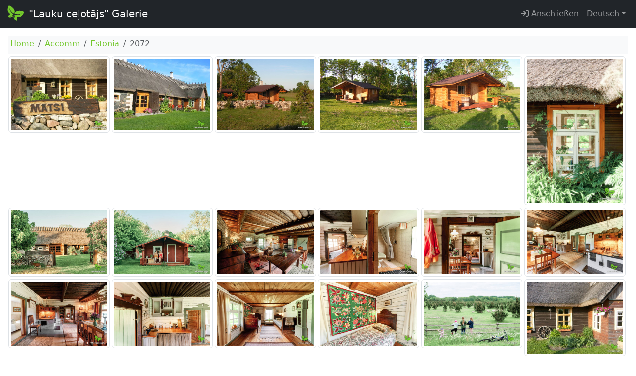

--- FILE ---
content_type: text/html;charset=UTF-8
request_url: https://galerija.celotajs.lv/de/f/Accomm/Estonia/2072
body_size: 3768
content:
<!DOCTYPE html>
<html xmlns="http://www.w3.org/1999/xhtml" xml:lang="en" lang="en">
  <head>
    <title>Album 2072 – Ferienhaus Igakula Matsi</title>
    <meta charset="utf-8"/>
    <meta name="viewport" content="width=device-width, initial-scale=1"/>    
    <meta http-equiv="Content-Type" content="text/html; charset=utf-8"/>
    <meta name="Lauku Celotajs, Baltic Country Holidays" content="LLTA Lauku Celotajs"/>    
    <link rel="apple-touch-icon" sizes="180x180" href="/apple-touch-icon.png">
    <link rel="icon" type="image/png" sizes="32x32" href="/favicon-32x32.png">
    <link rel="icon" type="image/png" sizes="16x16" href="/favicon-16x16.png">
    <link rel="manifest" href="/site.webmanifest">
    <link rel="mask-icon" href="/safari-pinned-tab.svg" color="#5bbad5">
    <meta name="msapplication-TileColor" content="#da532c">
    <meta name="theme-color" content="#ffffff">
    <meta name="description" content="Entdecken Sie das historische und zeitgenössische Fotoarchiv von Baltic Country Holidays! Eine Bildergalerie, die die Schönheit des lettischen, litauischen und estnischen Lebens, der Natur und der Tourismusobjekte zeigt." />
<link rel="canonical" href="https://galerija.celotajs.lv/de/f/Accomm/Estonia/2072" />
<meta property="og:url" content="https://galerija.celotajs.lv/de/f/Accomm/Estonia/2072" />
<meta property="og:type" content="website" />
<meta property="og:title" content="Album 2072 – Ferienhaus Igakula Matsi" />
<meta property="og:description" content="Entdecken Sie das historische und zeitgenössische Fotoarchiv von Baltic Country Holidays! Eine Bildergalerie, die die Schönheit des lettischen, litauischen und estnischen Lebens, der Natur und der Tourismusobjekte zeigt." />
<meta property="og:image" content="https://galerija.celotajs.lv/g/Accomm/Estonia/2072/Matsi-023-1024x681.jpg?size=1024" />
<meta name="twitter:card" content="summary_large_image" />
<meta name="twitter:title" content="Album 2072 – Ferienhaus Igakula Matsi" />
<meta name="twitter:description" content="Entdecken Sie das historische und zeitgenössische Fotoarchiv von Baltic Country Holidays! Eine Bildergalerie, die die Schönheit des lettischen, litauischen und estnischen Lebens, der Natur und der Tourismusobjekte zeigt." />
<meta name="twitter:image" content="https://galerija.celotajs.lv/g/Accomm/Estonia/2072/Matsi-023-1024x681.jpg?size=1024" />
<link rel="stylesheet" type="text/css" href="../../../../wicket/resource/lv.glry.wapp.app.res.WappRes/bs5o-ver-3C0A2714E368D79200ECE2B3E29C8DC3.css" />
<script type="text/javascript" src="../../../../wicket/resource/org.apache.wicket.resource.JQueryResourceReference/jquery/jquery-3.7.1-ver-962A4A135B116C30221466C5E4F0E7A1.js"></script>
<script type="text/javascript" src="../../../../wicket/resource/lv.wi.res.bootstrap.WiBootstrap5Theme/bs5.bundle.min-ver-43629CBD1E4634150E99B74D2C35A725.js"></script>
<link rel="stylesheet" type="text/css" href="../../../../wicket/resource/lv.wi.res.WiUiCssRes/css/wi-ui-ver-8588C2D07D4591F553B6926200C7D65C.css" />
<script type="text/javascript" async="async" src="//pagead2.googlesyndication.com/pagead/js/adsbygoogle.js"></script>
<script type="text/javascript" src="../../../../wicket/resource/org.apache.wicket.ajax.AbstractDefaultAjaxBehavior/res/js/wicket-ajax-jquery-ver-8CD946166F47E5DD4EADD165939FF57D.js"></script>
<link rel="stylesheet" type="text/css" href="../../../../wicket/resource/lv.wi.cmp.lightbox.WiLightboxBs5ResourceReference/glightbox.min-ver-9B438B29CEF1C212D1C65A877FFC7232.css" />
<style type="text/css" id="lightbox">
.glightbox-clean h4.gslide-title {
  margin-bottom: 0.3rem;
}
.glightbox-clean div.gdesc-inner {
  padding: 12px 22px;
} </style>
<script type="text/javascript" src="../../../../wicket/resource/lv.wi.cmp.lightbox.WiLightboxBs5ResourceReference/glightbox.min-ver-3E80BC0DB9EA0983473B1FA66FB4571D.js"></script>
<script type="text/javascript" id="2072">
/*<![CDATA[*/
$('document').ready(function(){ 
 var var_2072 = GLightbox({ 
  selector: '[data-gallery="2072"]', autoplayVideos: false, 
 });
});

/*]]>*/
</script>
<link rel="stylesheet" type="text/css" href="../../../../wicket/resource/lv.glry.res.GalleryCssRes/css/gallery-ver-BFEAEE52E99B64C0C316D922C5248A87.css" />
<script type="text/javascript" id="gtm-script">
/*<![CDATA[*/
(function(w,d,s,l,i){w[l]=w[l]||[];w[l].push({'gtm.start':new Date().getTime(),event:'gtm.js'});var f=d.getElementsByTagName(s)[0],j=d.createElement(s),dl=l!='dataLayer'?'&l='+l:'';j.async=true;j.src='https://www.googletagmanager.com/gtm.js?id='+i+dl;f.parentNode.insertBefore(j,f);})(window,document,'script','dataLayer','GTM-P47SBH9Q');
/*]]>*/
</script>

    <link rel="stylesheet" type="text/css" href="../../../../wicket/resource/lv.wi.res.fa.FontAwsomeResourceReference/css/all.min-ver-C325BE79A5ECCA85D68EB9E5B65A547A.css" />
<link rel="stylesheet" type="text/css" href="https://fonts.googleapis.com/css?family=Ubuntu&amp;subset=latin,latin-ext,cyrillic" />
<link rel="stylesheet" type="text/css" href="../../../../wicket/resource/lv.glry.wapp.app.res.WappRes/s2019-ver-384D0BB706735B8ACF0594060EDB67D5" />
<meta name="wicket.header.items"/>    
  </head>
  <body>
    <noscript><iframe src="https://www.googletagmanager.com/ns.html?id=GTM-P47SBH9Q" height="0" width="0" style="display:none;visibility:hidden"></iframe></noscript>
    <div>
      
      <header id="pageHeader">
      <nav class="navbar navbar-expand-lg navbar-dark bg-dark">
        <div class="container-fluid">
          <a class="navbar-brand" href="../../../f"><img class="me-2" style="height: 34px; margin-top: -8px;" alt="LC" src="../../../../wicket/resource/lv.glry.wapp.app.layout.skin.s2019.navbar.NavbarPanel/btfly-ver-7DE54C5E2775280CCA5D7EC42C2ECF46.svg" title="LC Logo"/>"Lauku ceļotājs" Galerie</a>
          <button class="navbar-toggler" type="button" data-bs-toggle="collapse" data-bs-target="#navbarNav" aria-controls="navbarNav" aria-expanded="false" aria-label="Toggle navigation">
            <span class="navbar-toggler-icon"></span>
          </button>
          <div class="collapse navbar-collapse" id="navbarNav">
            <ul class="navbar-nav me-auto">
              <li id="id1" hidden="" data-wicket-placeholder=""></li>
            </ul>
            <ul class="navbar-nav">
              <li class="nav-item" id="id2"><a class="nav-link" href="./2072?login=true"><i class="fa fa-sign-in"> </i>&nbsp;Anschließen </a></li>
              <li id="id3" hidden="" data-wicket-placeholder=""></li>
              <li class="nav-item">
      <li class="nav-item dropdown locale-dropdown">
        <a href="#" class="nav-link dropdown-toggle" data-bs-toggle="dropdown">Deutsch</a>
        <div class="dropdown-menu">
          <a class="dropdown-item" href="../../../../en/f/Accomm/Estonia/2072?lang=en">English</a><a class="dropdown-item" href="../../../../lv/f/Accomm/Estonia/2072?lang=lv">Latviešu</a><a class="dropdown-item" href="../../../../ru/f/Accomm/Estonia/2072?lang=ru">Русский</a><a class="dropdown-item" href="../../../../de/f/Accomm/Estonia/2072?lang=de">Deutsch</a>
        </div>
      </li>
    </li>
            </ul>
          </div>
        </div>
      </nav>
    </header>
    
      <main role="main" class="container-fluid" style="margin-top: 1rem;">
        
        
      
      
      
      <div class="wi-modal-window folderAndItemSelect" id="id4">
        <div id="id5" hidden="" data-wicket-placeholder=""></div>
        <div>
      <nav aria-label="breadcrumb" role="navigation" class="p-1 mb-1 bg-light ">
        <ol class="breadcrumb">
          
            
      <li class="breadcrumb-item"><a href="../../../f">Home</a></li>
    
          
            
      <li class="breadcrumb-item"><a href="../../Accomm">Accomm</a></li>
    
          
            
      <li class="breadcrumb-item"><a href="../Estonia">Estonia</a></li>
    
          
            
      <li class="breadcrumb-item active" aria-current="page">2072</li>
    
          
        </ol>
      </nav>
    </div>
        
        
        <div id="id6">
      <div class="g-1 row row-cols-1 row-cols-sm-2 row-cols-md-4 row-cols-lg-6 row-cols-xl-8 row-cols-xxl-9" style="width:100%;">
        
          <div class="col">
    <figure class="figure text-center" style="position: relative; margin-bottom: .01rem; ">
      
      <a href="/g/Accomm/Estonia/2072/2072.jpg?size=1024" class="glry-item" data-toggle="lightbox" data-gallery="2072" data-title="2072.jpg"><img class="figure-img img-fluid img-thumbnail glry-image center-block" alt="2072.jpg" style="margin-bottom: .05rem;" src="/g/Accomm/Estonia/2072/2072.jpg?size=640"/></a>
    
      
      <figcaption>
        
        
      </figcaption>
    </figure>
  </div>
        
          <div class="col">
    <figure class="figure text-center" style="position: relative; margin-bottom: .01rem; ">
      
      <a href="/g/Accomm/Estonia/2072/2072a.jpg?size=1024" class="glry-item" data-toggle="lightbox" data-gallery="2072" data-title="2072a.jpg"><img class="figure-img img-fluid img-thumbnail glry-image center-block" alt="2072a.jpg" style="margin-bottom: .05rem;" src="/g/Accomm/Estonia/2072/2072a.jpg?size=640"/></a>
    
      
      <figcaption>
        
        
      </figcaption>
    </figure>
  </div>
        
          <div class="col">
    <figure class="figure text-center" style="position: relative; margin-bottom: .01rem; ">
      
      <a href="/g/Accomm/Estonia/2072/CONVAR96.jpg?size=1024" class="glry-item" data-toggle="lightbox" data-gallery="2072" data-title="CONVAR96.jpg"><img class="figure-img img-fluid img-thumbnail glry-image center-block" alt="CONVAR96.jpg" style="margin-bottom: .05rem;" src="/g/Accomm/Estonia/2072/CONVAR96.jpg?size=640"/></a>
    
      
      <figcaption>
        
        
      </figcaption>
    </figure>
  </div>
        
          <div class="col">
    <figure class="figure text-center" style="position: relative; margin-bottom: .01rem; ">
      
      <a href="/g/Accomm/Estonia/2072/CONVAR97.jpg?size=1024" class="glry-item" data-toggle="lightbox" data-gallery="2072" data-title="CONVAR97.jpg"><img class="figure-img img-fluid img-thumbnail glry-image center-block" alt="CONVAR97.jpg" style="margin-bottom: .05rem;" src="/g/Accomm/Estonia/2072/CONVAR97.jpg?size=640"/></a>
    
      
      <figcaption>
        
        
      </figcaption>
    </figure>
  </div>
        
          <div class="col">
    <figure class="figure text-center" style="position: relative; margin-bottom: .01rem; ">
      
      <a href="/g/Accomm/Estonia/2072/CONVAR99.jpg?size=1024" class="glry-item" data-toggle="lightbox" data-gallery="2072" data-title="CONVAR99.jpg"><img class="figure-img img-fluid img-thumbnail glry-image center-block" alt="CONVAR99.jpg" style="margin-bottom: .05rem;" src="/g/Accomm/Estonia/2072/CONVAR99.jpg?size=640"/></a>
    
      
      <figcaption>
        
        
      </figcaption>
    </figure>
  </div>
        
          <div class="col">
    <figure class="figure text-center" style="position: relative; margin-bottom: .01rem; ">
      
      <a href="/g/Accomm/Estonia/2072/Matsi-021-1022x1536.jpg?size=1024" class="glry-item" data-toggle="lightbox" data-gallery="2072" data-title="Matsi-021-1022x1536.jpg"><img class="figure-img img-fluid img-thumbnail glry-image center-block" alt="Matsi-021-1022x1536.jpg" style="margin-bottom: .05rem;" src="/g/Accomm/Estonia/2072/Matsi-021-1022x1536.jpg?size=640"/></a>
    
      
      <figcaption>
        
        
      </figcaption>
    </figure>
  </div>
        
          <div class="col">
    <figure class="figure text-center" style="position: relative; margin-bottom: .01rem; ">
      
      <a href="/g/Accomm/Estonia/2072/Matsi-023-1024x681.jpg?size=1024" class="glry-item" data-toggle="lightbox" data-gallery="2072" data-title="Matsi-023-1024x681.jpg"><img class="figure-img img-fluid img-thumbnail glry-image center-block" alt="Matsi-023-1024x681.jpg" style="margin-bottom: .05rem;" src="/g/Accomm/Estonia/2072/Matsi-023-1024x681.jpg?size=640"/></a>
    
      
      <figcaption>
        
        
      </figcaption>
    </figure>
  </div>
        
          <div class="col">
    <figure class="figure text-center" style="position: relative; margin-bottom: .01rem; ">
      
      <a href="/g/Accomm/Estonia/2072/Matsi-044-1024x681.jpg?size=1024" class="glry-item" data-toggle="lightbox" data-gallery="2072" data-title="Matsi-044-1024x681.jpg"><img class="figure-img img-fluid img-thumbnail glry-image center-block" alt="Matsi-044-1024x681.jpg" style="margin-bottom: .05rem;" src="/g/Accomm/Estonia/2072/Matsi-044-1024x681.jpg?size=640"/></a>
    
      
      <figcaption>
        
        
      </figcaption>
    </figure>
  </div>
        
          <div class="col">
    <figure class="figure text-center" style="position: relative; margin-bottom: .01rem; ">
      
      <a href="/g/Accomm/Estonia/2072/Matsi-069-1024x681.jpg?size=1024" class="glry-item" data-toggle="lightbox" data-gallery="2072" data-title="Matsi-069-1024x681.jpg"><img class="figure-img img-fluid img-thumbnail glry-image center-block" alt="Matsi-069-1024x681.jpg" style="margin-bottom: .05rem;" src="/g/Accomm/Estonia/2072/Matsi-069-1024x681.jpg?size=640"/></a>
    
      
      <figcaption>
        
        
      </figcaption>
    </figure>
  </div>
        
          <div class="col">
    <figure class="figure text-center" style="position: relative; margin-bottom: .01rem; ">
      
      <a href="/g/Accomm/Estonia/2072/Matsi-117-1024x681.jpg?size=1024" class="glry-item" data-toggle="lightbox" data-gallery="2072" data-title="Matsi-117-1024x681.jpg"><img class="figure-img img-fluid img-thumbnail glry-image center-block" alt="Matsi-117-1024x681.jpg" style="margin-bottom: .05rem;" src="/g/Accomm/Estonia/2072/Matsi-117-1024x681.jpg?size=640"/></a>
    
      
      <figcaption>
        
        
      </figcaption>
    </figure>
  </div>
        
          <div class="col">
    <figure class="figure text-center" style="position: relative; margin-bottom: .01rem; ">
      
      <a href="/g/Accomm/Estonia/2072/Matsi-126-1-1024x681.jpg?size=1024" class="glry-item" data-toggle="lightbox" data-gallery="2072" data-title="Matsi-126-1-1024x681.jpg"><img class="figure-img img-fluid img-thumbnail glry-image center-block" alt="Matsi-126-1-1024x681.jpg" style="margin-bottom: .05rem;" src="/g/Accomm/Estonia/2072/Matsi-126-1-1024x681.jpg?size=640"/></a>
    
      
      <figcaption>
        
        
      </figcaption>
    </figure>
  </div>
        
          <div class="col">
    <figure class="figure text-center" style="position: relative; margin-bottom: .01rem; ">
      
      <a href="/g/Accomm/Estonia/2072/Matsi-129-1024x681.jpg?size=1024" class="glry-item" data-toggle="lightbox" data-gallery="2072" data-title="Matsi-129-1024x681.jpg"><img class="figure-img img-fluid img-thumbnail glry-image center-block" alt="Matsi-129-1024x681.jpg" style="margin-bottom: .05rem;" src="/g/Accomm/Estonia/2072/Matsi-129-1024x681.jpg?size=640"/></a>
    
      
      <figcaption>
        
        
      </figcaption>
    </figure>
  </div>
        
          <div class="col">
    <figure class="figure text-center" style="position: relative; margin-bottom: .01rem; ">
      
      <a href="/g/Accomm/Estonia/2072/Matsi-132-1024x681.jpg?size=1024" class="glry-item" data-toggle="lightbox" data-gallery="2072" data-title="Matsi-132-1024x681.jpg"><img class="figure-img img-fluid img-thumbnail glry-image center-block" alt="Matsi-132-1024x681.jpg" style="margin-bottom: .05rem;" src="/g/Accomm/Estonia/2072/Matsi-132-1024x681.jpg?size=640"/></a>
    
      
      <figcaption>
        
        
      </figcaption>
    </figure>
  </div>
        
          <div class="col">
    <figure class="figure text-center" style="position: relative; margin-bottom: .01rem; ">
      
      <a href="/g/Accomm/Estonia/2072/Matsi-135-1024x681.jpg?size=1024" class="glry-item" data-toggle="lightbox" data-gallery="2072" data-title="Matsi-135-1024x681.jpg"><img class="figure-img img-fluid img-thumbnail glry-image center-block" alt="Matsi-135-1024x681.jpg" style="margin-bottom: .05rem;" src="/g/Accomm/Estonia/2072/Matsi-135-1024x681.jpg?size=640"/></a>
    
      
      <figcaption>
        
        
      </figcaption>
    </figure>
  </div>
        
          <div class="col">
    <figure class="figure text-center" style="position: relative; margin-bottom: .01rem; ">
      
      <a href="/g/Accomm/Estonia/2072/Matsi-155-1024x681.jpg?size=1024" class="glry-item" data-toggle="lightbox" data-gallery="2072" data-title="Matsi-155-1024x681.jpg"><img class="figure-img img-fluid img-thumbnail glry-image center-block" alt="Matsi-155-1024x681.jpg" style="margin-bottom: .05rem;" src="/g/Accomm/Estonia/2072/Matsi-155-1024x681.jpg?size=640"/></a>
    
      
      <figcaption>
        
        
      </figcaption>
    </figure>
  </div>
        
          <div class="col">
    <figure class="figure text-center" style="position: relative; margin-bottom: .01rem; ">
      
      <a href="/g/Accomm/Estonia/2072/Matsi-159-1024x681.jpg?size=1024" class="glry-item" data-toggle="lightbox" data-gallery="2072" data-title="Matsi-159-1024x681.jpg"><img class="figure-img img-fluid img-thumbnail glry-image center-block" alt="Matsi-159-1024x681.jpg" style="margin-bottom: .05rem;" src="/g/Accomm/Estonia/2072/Matsi-159-1024x681.jpg?size=640"/></a>
    
      
      <figcaption>
        
        
      </figcaption>
    </figure>
  </div>
        
          <div class="col">
    <figure class="figure text-center" style="position: relative; margin-bottom: .01rem; ">
      
      <a href="/g/Accomm/Estonia/2072/Matsi-247-1024x681.jpg?size=1024" class="glry-item" data-toggle="lightbox" data-gallery="2072" data-title="Matsi-247-1024x681.jpg"><img class="figure-img img-fluid img-thumbnail glry-image center-block" alt="Matsi-247-1024x681.jpg" style="margin-bottom: .05rem;" src="/g/Accomm/Estonia/2072/Matsi-247-1024x681.jpg?size=640"/></a>
    
      
      <figcaption>
        
        
      </figcaption>
    </figure>
  </div>
        
          <div class="col">
    <figure class="figure text-center" style="position: relative; margin-bottom: .01rem; ">
      
      <a href="/g/Accomm/Estonia/2072/PICT0095J.JPG?size=1024" class="glry-item" data-toggle="lightbox" data-gallery="2072" data-title="PICT0095J.JPG"><img class="figure-img img-fluid img-thumbnail glry-image center-block" alt="PICT0095J.JPG" style="margin-bottom: .05rem;" src="/g/Accomm/Estonia/2072/PICT0095J.JPG?size=640"/></a>
    
      
      <figcaption>
        
        
      </figcaption>
    </figure>
  </div>
        
          <div class="col">
    <figure class="figure text-center" style="position: relative; margin-bottom: .01rem; ">
      
      <a href="/g/Accomm/Estonia/2072/PICT0096J.JPG?size=1024" class="glry-item" data-toggle="lightbox" data-gallery="2072" data-title="PICT0096J.JPG"><img class="figure-img img-fluid img-thumbnail glry-image center-block" alt="PICT0096J.JPG" style="margin-bottom: .05rem;" src="/g/Accomm/Estonia/2072/PICT0096J.JPG?size=640"/></a>
    
      
      <figcaption>
        
        
      </figcaption>
    </figure>
  </div>
        
          <div class="col">
    <figure class="figure text-center" style="position: relative; margin-bottom: .01rem; ">
      
      <a href="/g/Accomm/Estonia/2072/PICT0103J.JPG?size=1024" class="glry-item" data-toggle="lightbox" data-gallery="2072" data-title="PICT0103J.JPG"><img class="figure-img img-fluid img-thumbnail glry-image center-block" alt="PICT0103J.JPG" style="margin-bottom: .05rem;" src="/g/Accomm/Estonia/2072/PICT0103J.JPG?size=640"/></a>
    
      
      <figcaption>
        
        
      </figcaption>
    </figure>
  </div>
        
          <div class="col">
    <figure class="figure text-center" style="position: relative; margin-bottom: .01rem; ">
      
      <a href="/g/Accomm/Estonia/2072/PICT0106J.JPG?size=1024" class="glry-item" data-toggle="lightbox" data-gallery="2072" data-title="PICT0106J.JPG"><img class="figure-img img-fluid img-thumbnail glry-image center-block" alt="PICT0106J.JPG" style="margin-bottom: .05rem;" src="/g/Accomm/Estonia/2072/PICT0106J.JPG?size=640"/></a>
    
      
      <figcaption>
        
        
      </figcaption>
    </figure>
  </div>
        
          <div class="col">
    <figure class="figure text-center" style="position: relative; margin-bottom: .01rem; ">
      
      <a href="/g/Accomm/Estonia/2072/PICT0107J.JPG?size=1024" class="glry-item" data-toggle="lightbox" data-gallery="2072" data-title="PICT0107J.JPG"><img class="figure-img img-fluid img-thumbnail glry-image center-block" alt="PICT0107J.JPG" style="margin-bottom: .05rem;" src="/g/Accomm/Estonia/2072/PICT0107J.JPG?size=640"/></a>
    
      
      <figcaption>
        
        
      </figcaption>
    </figure>
  </div>
        
          <div class="col">
    <figure class="figure text-center" style="position: relative; margin-bottom: .01rem; ">
      
      <a href="/g/Accomm/Estonia/2072/PICT0108J.JPG?size=1024" class="glry-item" data-toggle="lightbox" data-gallery="2072" data-title="PICT0108J.JPG"><img class="figure-img img-fluid img-thumbnail glry-image center-block" alt="PICT0108J.JPG" style="margin-bottom: .05rem;" src="/g/Accomm/Estonia/2072/PICT0108J.JPG?size=640"/></a>
    
      
      <figcaption>
        
        
      </figcaption>
    </figure>
  </div>
        
          <div class="col">
    <figure class="figure text-center" style="position: relative; margin-bottom: .01rem; ">
      
      <a href="/g/Accomm/Estonia/2072/ZN6_5230-1024x681.jpg?size=1024" class="glry-item" data-toggle="lightbox" data-gallery="2072" data-title="ZN6_5230-1024x681.jpg"><img class="figure-img img-fluid img-thumbnail glry-image center-block" alt="ZN6_5230-1024x681.jpg" style="margin-bottom: .05rem;" src="/g/Accomm/Estonia/2072/ZN6_5230-1024x681.jpg?size=640"/></a>
    
      
      <figcaption>
        
        
      </figcaption>
    </figure>
  </div>
        
      </div>
    </div>
      </div>      
    
      <div class="btn-row">
        
      </div>      
    
    
    
      </main>
      <div class="border-top my-3 pt-1 mt-1" style="text-align: center; width: 100%; margin-bottom: 10px;">
      <ins class="adsbygoogle" data-ad-client="ca-pub-1069488188826558" data-ad-slot="6295886942" data-ad-format="auto" style="display:block;" data-full-width-responsive="true"></ins>
      <script>
/*<![CDATA[*/

        (adsbygoogle = window.adsbygoogle || []).push({});
      
/*]]>*/
</script>      
    </div>      
      
      <footer id="footer" class="mx-1 mx-xl-4 mt-3">
        <div class="border bg-light p-2" style="margin-bottom: 0;">&copy; <a href="https://www.celotajs.lv" target="_blank">Lauku celotajs</a>, Kalnciema iela 40, Riga, LV-1046, Lettland, Tel.: +(371) 67617600, E-Mail: <a href="mailto:lauku@celotajs.lv">lauku@celotajs.lv</a></div>
     </footer>
    
    </div>
    
  </body>
</html>


--- FILE ---
content_type: text/html; charset=utf-8
request_url: https://www.google.com/recaptcha/api2/aframe
body_size: 265
content:
<!DOCTYPE HTML><html><head><meta http-equiv="content-type" content="text/html; charset=UTF-8"></head><body><script nonce="EtKBgNBvugTG9onFaZwr0A">/** Anti-fraud and anti-abuse applications only. See google.com/recaptcha */ try{var clients={'sodar':'https://pagead2.googlesyndication.com/pagead/sodar?'};window.addEventListener("message",function(a){try{if(a.source===window.parent){var b=JSON.parse(a.data);var c=clients[b['id']];if(c){var d=document.createElement('img');d.src=c+b['params']+'&rc='+(localStorage.getItem("rc::a")?sessionStorage.getItem("rc::b"):"");window.document.body.appendChild(d);sessionStorage.setItem("rc::e",parseInt(sessionStorage.getItem("rc::e")||0)+1);localStorage.setItem("rc::h",'1769911621266');}}}catch(b){}});window.parent.postMessage("_grecaptcha_ready", "*");}catch(b){}</script></body></html>